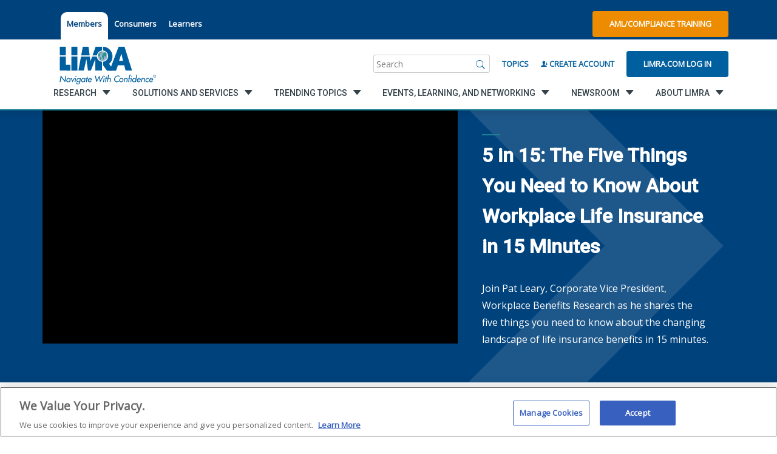

--- FILE ---
content_type: text/html; charset=utf-8
request_url: https://www.limra.com/en/events/webinars/webinar-videos/2021/5-in-15-the-five-things-you-need-to-know-about-workplace-life-insurance-in-15-minutes/
body_size: 33044
content:

<!doctype html>
<html lang="en">
<head>
    <title>5 in 15: The Five Things You Need to Know About Workplace Life Insurance in 15 Minutes</title>
    <meta property="og:title" content="5 in 15: The Five Things You Need to Know About Workplace Life Insurance in 15 Minutes" />
    <!-- OneTrust Cookies Consent Notice start for limra.com and loma.org -->
        <!--OneTrust Script for Limra.com-->
        <script type="text/javascript" src="https://cdn.cookielaw.org/consent/ae6df621-e2e1-4e69-b66a-a1fddf2e07fe/OtAutoBlock.js"></script>
        <script src="https://cdn.cookielaw.org/scripttemplates/otSDKStub.js" type="text/javascript" charset="UTF-8" data-domain-script="ae6df621-e2e1-4e69-b66a-a1fddf2e07fe"></script>

    <script>!function (s, a, e, v, n, t, z) { if (s.saq) return; n = s.saq = function () { n.callMethod ? n.callMethod.apply(n, arguments) : n.queue.push(arguments) }; if (!s._saq) s._saq = n; n.push = n; n.loaded = !0; n.version = '1.0'; n.queue = []; t = a.createElement(e); t.async = !0; t.src = v; z = a.getElementsByTagName(e)[0]; z.parentNode.insertBefore(t, z) }(window, document, 'script', 'https://tags.srv.stackadapt.com/events.js'); saq('ts', 'Z9unAYfBbzpjzDdGN91r-g');</script>

    <script type="text/javascript">
        function OptanonWrapper() { }
    </script>
    <!-- OneTrust Cookies Consent Notice end for limra.com and loma.org -->

<meta name="ROBOTS" content="NOINDEX, NOFOLLOW" />
    


        <meta property="og:description" content="Join Pat Leary, Corporate Vice President, Workplace Benefits Research as he shares the five things you need to know about the changing landscape of life insurance benefits in 15 minutes." />

        <meta property="og:url" content="/en/events/webinars/webinar-videos/2021/5-in-15-the-five-things-you-need-to-know-about-workplace-life-insurance-in-15-minutes/" />

        <meta property="og:image" content="" />

        <meta name="description" content="Join Pat Leary, Corporate Vice President, Workplace Benefits Research as he shares the five things you need to know about the changing landscape of life insurance benefits in 15 minutes.">

        <script type="text/javascript">
            const metricsLogGuid = "1c516205-7dfc-42da-9764-f8bc1155e35e";
        </script>

    <meta HTTP-EQUIV="Content-type" CONTENT="text/html" charset="utf-8">
    <meta name="viewport" content="width=device-width, initial-scale=1, minimum-scale=1.0, maximum-scale=1.0, user-scalable=no, shrink-to-fit=no">
    <meta name="format-detection" content="telephone=no"> <!-- Prevent safari from intepretting content as telephone links -->
    <meta name="msapplication-TileColor" content="#6F6F6F">
    <meta name="theme-color" content="#6F6F6F">

    <link rel="dns-prefetch" href="//fonts.googleapis.com">
    <link rel="dns-prefetch" href="//cdnjs.cloudflare.com">

    <link href="https://fonts.googleapis.com/css?family=Open+Sans|Roboto:500+700" rel="stylesheet">
    <link rel="stylesheet" href="https://maxcdn.bootstrapcdn.com/bootstrap/3.4.1/css/bootstrap.min.css">
    <link rel="stylesheet" href="https://cdnjs.cloudflare.com/ajax/libs/ionicons/2.0.1/css/ionicons.min.css">
    

    <link href="/style/style-2025062411395298.css" rel="stylesheet" />

        <meta name="google-site-verification" content="-aICH4S-BqbXQAe3srwJz9zLw796wEg6UgTHNQVLiTU" />
        <link rel="apple-touch-icon" sizes="180x180" href="images/favicon/apple-touch-icon.png">
        <link rel="icon" type="image/png" sizes="32x32" href="/images/favicon/favicon.ico">
        <link rel="icon" type="image/png" sizes="16x16" href="/images/favicon/favicon.ico">
        <link rel="manifest" href="/images/favicon/manifest.json" />
    <style>
        .tabbed-utility-item {
            margin: 1rem 0rem 0rem 0rem !important;
            padding: 1rem 1rem 2rem 1rem !important;
            background-color: white !important;
            border-top-left-radius: 10px !important;
            border-top-right-radius: 10px !important;
        }

            .tabbed-utility-item > a {
                color: #00427c !important;
            }

        .utility__lower {
            margin-top: 0.75rem;
        }

        footer ion-icon {
            color: #d5d5d5;
        }
    </style>
</head>

<body class="">
    

<a class="skip-nav" href="#main">Skip to content</a>
<!-- Vue.js Component -->
<nav class="utility">
    <div class="utility__upper">
        <div class="container container--flex">
            <ul class="utility__section region" style="margin-right:0;">

            </ul>
            <ul class="utility__section utility__list">
                            <li class="utility__item tabbed-utility-item"> <a href="/en/" title="LIMRA.com">Members</a> </li>
                            <li class="utility__item"> <a href="https://www.protectedincome.org/" title="Alliance for Lifetime Income by LIMRA">Consumers</a> </li>
                            <li class="utility__item"> <a href="https://www.loma.org/en/" target="_blank" title="LOMA.org">Learners</a> </li>
            </ul>
            <div class="utility__section utility__buttons" style="margin-left:auto;">
                    <a href="https://knowledge.limra.com" class="button button--orange" target="_blank">AML/Compliance Training</a>
            </div>

            <a href="/en/" class="utility__section mobile__logo" aria-label="limra.com">
                    <img src="/globalassets/limra-loma/x---settings/layout/2022_limra-logo-w-tagline_single-line_registered-mark.svg" alt="" />
            </a>
            <a href="javascript:void(0);" class="utility__section mobile__search js-trigger" data-target=".utility__lower" aria-label="Search"></a>
        </div>
    </div>
    <div class="utility__lower">
        <div class="container container--flex">
            <a href="/en/" class="utility__section utility__logo" aria-label="limra.com">
                    <img src="/globalassets/limra-loma/x---settings/layout/2022_limra-logo-w-tagline_single-line_registered-mark.svg" alt="" />
            </a>
            <div class="utility__section utility__slogan">
                
            </div>
            <div id="SearchBar" class="utility__section search" v-cloak>
                <div class="search__wrapper">
                    <form class="search__form" ref="searchBarForm" action="/en/search/" method="get">
                        <label name="search" class="sr-only">Search</label>
                        <input id="search__inputTextbox" class="search__input" name="q" type="search" v-model="searchInput" v-on:focus="showTopic()" placeholder="Search">
                        <a href="javascript:void(0);" class="search__submit" v-on:click="runSearch()" aria-label="Search">
                            <i class="icon ion-ios-search"></i>
                        </a>
                    </form>
                </div>
            </div>
            <div class="utility__section utility__create"> <a id="BrowseByTopicLink" href="/en/browse-by-topic/">Topics</a> </div>

                    <div class="utility__section utility__create"> <a id="RegisterLink" href="/en/my-limra/create-account/"><i class="icon ion-person-add"></i> Create Account</a> </div>
                    <div class="utility__section utility__login"> <a id="LoginLink" href="/login/?ReturnUrl=%2fen%2fevents%2fwebinars%2fwebinar-videos%2f2021%2f5-in-15-the-five-things-you-need-to-know-about-workplace-life-insurance-in-15-minutes%2f" class="button">Limra.com Log In</a> </div>
        </div>
    </div>
</nav>

<!-- Vue.js Component: Navigation -->
<div class="navigation__toggle" id="navigationTrigger" data-open="false"></div>

<nav id="navigation" class="navigation" data-open="false" data-secondary="false" data-tertiary="false" v-cloak>
    <div class="container container--flex">
        <ul id="navList" class="primary__list">
            <li>
                <div class="utilityActionsInMobileNav">
                            <a href="/en/my-limra/create-account/" class="button button--clear"><i class="icon ion-person-add"></i> Create Account</a>
                            <a href="/login/?ReturnUrl=%2fen%2fevents%2fwebinars%2fwebinar-videos%2f2021%2f5-in-15-the-five-things-you-need-to-know-about-workplace-life-insurance-in-15-minutes%2f" class="button button--clear">Limra.com Log In</a>
                        <a href="https://knowledge.limra.com" class="button button--clear" target="_blank"><i class="icon ion-person-add"></i> AML/Compliance Training</a>
                </div>
            </li>
            <li class="primary__item" v-for="list, index in primary" v-on:click="loadSecondary($event, index)" v-on:keydown="handleT1KeyDown($event)">
                <a href="javascript:void(0)" :tabindex="index == 0 ? 0 : -1">
                    <span class="link__innerSpan" v-bind:data-link="list.href">{{list.title}}</span>
                    <i v-if="list.children.length > 0" class="icon ion-chevron-right"></i>
                </a>
            </li>
            <ul class="utility--mobile">
                <li>
                    <a href="/en/browse-by-topic/">Topics</a>
                        <li><a href="/en/" title="LIMRA.com">Members</a></li>
                        <li><a href="https://www.protectedincome.org/" title="Alliance for Lifetime Income by LIMRA">Consumers</a></li>
                        <li><a href="https://www.loma.org/en/" target="_blank" title="LOMA.org">Learners</a></li>
                    </li>
                </ul>
                <ul class="socialInMobileNav social-links list-unstyled list-inline">
                            <li class="social-links__item">
                                <a href="https://twitter.com/LIMRA" target=_blank>
                                    <span class="sr-only">
                                        twitter
                                    </span>
                                    <i class="icon ion-social-twitter"></i>
                                </a>
                            </li>
                            <li class="social-links__item">
                                <a href="http://www.facebook.com/LIMRANews" target=_blank>
                                    <span class="sr-only">
                                        facebook
                                    </span>
                                    <i class="icon ion-social-facebook"></i>
                                </a>
                            </li>
                            <li class="social-links__item">
                                <a href="http://www.linkedin.com/company/limra/" target=_blank>
                                    <span class="sr-only">
                                        linkedin
                                    </span>
                                    <i class="icon ion-social-linkedin"></i>
                                </a>
                            </li>
                            <li class="social-links__item">
                                <a href="http://www.youtube.com/user/limraloma/" target=_blank>
                                    <span class="sr-only">
                                        youtube
                                    </span>
                                    <i class="icon ion-social-youtube"></i>
                                </a>
                            </li>
                </ul>
            </ul>
            <div class="navigation__interior">
                <div id="navigationBackButton" class="navigation__back" ref="navigationBack" v-on:click="backMobile()"></div>
                <ul class="secondary__list">
                    <li class="secondary__item" data-selected="false" ref="secondaryItem" v-for="secondary_list,index in secondary" tabindex="-1">
                        <a ref="secondaryLinkElement" v-on:click="loadTertiary($event,index)" :data-index="index">
                            <span class="link__innerSpan" v-bind:data-link="secondary_list.href"> {{secondary_list.title}}</span>
                            <i v-if="secondary_list.children.length > 0" class="icon ion-chevron-right"></i>
                        </a>
                    </li>
                </ul>
                <ul class="tertiary__list">
                    <li class="primary__title" ref="primaryTitle" v-if="selectedPrimaryIndex >= 0" style="display: block;">
                        <a class="tertiary__linkitem" :href="primary[selectedPrimaryIndex].href" tabindex="-1" v-on:keydown="handleT3KeyDown($event)">{{ primary[selectedPrimaryIndex].title }}</a>
                    </li>
                    <li class="secondary__title" ref="secondaryTitle" v-if="selectedSecondaryIndex >= 0" style="display: block;">
                        <a class="tertiary__linkitem" :href="secondary[selectedSecondaryIndex].href" tabindex="-1" v-on:keydown="handleT3KeyDown($event)">{{ secondary[selectedSecondaryIndex].title }}</a>
                    </li>
                    <li v-if="tertiary.length > 0" class="tertiary__item" v-for="item in tertiary">
                        <a class="tertiary__linkitem" :href="item.href" tabindex="-1" v-on:keydown="handleT3KeyDown($event)">{{item.title}}</a>
                    </li>
                </ul>
            </div>
        </div>
    </nav>






    <main class="main" id="main">
        

        

<div><div>

 <!-- Used for Loma.org -->





    <article>
        <header class="section__header">
            <span class="anchor" id="5_in_15:_the_five_things_you_need_to_know_about_workplace_life_insurance_in_15_minutes"></span>
        </header>
        <div class="video__container background--dark-blue">
            <div class="container container--flex">
                    <div class="video video">
                        <div class="embed-responsive embed-responsive-16by9">
                            


    <script src="//fast.wistia.com/embed/medias/xd57htfx2z.jsonp" async></script>
    <script src="//fast.wistia.com/assets/external/E-v1.js" async></script>
    <div class="wistia_responsive_padding">
        <div class="wistia_responsive_wrapper"  data-video-started="false" data-video-block-id="124806">
            <div class="wistia_embed wistia_async_xd57htfx2z seo=false videoFoam=true">&nbsp;</div>
        </div>
    </div>


                        </div>
                    </div>
                <div class="video__content " style="background-image:url(/globalassets/limra-loma/global-images/chevron.svg);">
                    <!--				<span class="video__eyebrow"></span>-->
                        <h2>5 in 15: The Five Things You Need to Know About Workplace Life Insurance in 15 Minutes</h2>

                    <div style="padding-top: 2rem;">
                        <p>Join Pat Leary, Corporate Vice President, Workplace Benefits Research as he shares the five things you need to know about the changing landscape of life insurance benefits in 15 minutes.</p>
                    </div>

                    
                </div>
            </div>
        </div>
    </article>
</div></div>


    </main>

    
<div><div class="remove-whitespace">

    <article class="article">
        <div class="container">
            <section class="section__row row">
                <div class="research__item col-md-8 col-md-offset-2">
                    
                        <div class="research__content">
                            <p style="text-align: center;">Did you accomplish the goal of your visit to our site?</p>
<p style="text-align: center;"><a class="button button--slate" href="https://surveys.limra.com/jfe/form/SV_dmBaLiUG1npJhmC" target="_blank" rel="noopener">Yes</a> <a class="button button--slate" href="https://surveys.limra.com/jfe/form/SV_6Sc1wY5MjOLwU86" target="_blank" rel="noopener">No</a></p>
                        </div>
                </div>
            </section>

        </div>
    </article>
</div></div>
<footer id="footer" class="footer">
    <div class="container">
        <div class="footer__nav">
            <div class="row footer__row">
                	<div class="footer__item js-footer-toggle">
		<h3><a href="/en/research/">Research</a></h3>
		<ul class="js-footer-list">
				<li> <a href="/en/research/insurance/">Insurance</a> </li>
				<li> <a href="/en/research/retirement/">Retirement</a> </li>
				<li> <a href="/en/research/annuities/">Annuities</a> </li>
				<li> <a href="/en/research/workplace-benefits/">Workplace Benefits</a> </li>
				<li> <a href="/en/research/distribution/">Distribution</a> </li>
				<li> <a href="/en/research/credible-benchmarks-lighting-the-path-to-industry-growth/">Benchmarks</a> </li>
				<li> <a href="/en/research/experience-studies/">Experience Studies</a> </li>
				<li> <a href="/en/research/infocenter/">InfoCenter</a> </li>
        </ul>
	</div>
	<div class="footer__item js-footer-toggle">
		<h3><a href="/en/solutions-and-services/">Solutions and Services</a></h3>
		<ul class="js-footer-list">
				<li> <a href="/en/solutions-and-services/regulatory-and-compliance/">Fraud Prevention and Compliance Solutions</a> </li>
				<li> <a href="/en/solutions-and-services/recruiting_and_selection/">Recruiting and Selection</a> </li>
				<li> <a href="/en/solutions-and-services/onboarding-and-development/">Onboarding and Development</a> </li>
				<li> <a href="/en/solutions-and-services/market-development_monitoring/">Market Development and Monitoring</a> </li>
				<li> <a href="/en/solutions-and-services/applied-research-solutions/">Applied Research Solutions</a> </li>
				<li> <a href="/en/solutions-and-services/global/">Global Solutions</a> </li>
				<li> <a href="/en/solutions-and-services/data-exchange-standards/">LIMRA Data Exchange (LDEx)  Standards</a> </li>
				<li> <a href="/en/solutions-and-services/from-hire-to-retire/">From Hire to Retire</a> </li>
        </ul>
	</div>
	<div class="footer__item js-footer-toggle">
		<h3><a href="/en/trending-topics/">Trending Topics</a></h3>
		<ul class="js-footer-list">
				<li> <a href="/en/research/insurance/">Life Insurance</a> </li>
				<li> <a href="/en/research/workplace-benefits/">Workplace Benefits</a> </li>
				<li> <a href="/en/research/annuities/">Annuities</a> </li>
				<li> <a href="/en/trending-topics/publications/">Publications &amp; Podcasts</a> </li>
				<li> <a href="/en/trending-topics/artificial-intelligence/">Artificial Intelligence</a> </li>
				<li> <a href="/en/trending-topics/financial-wellness/">Financial Wellness</a> </li>
        </ul>
	</div>
	<div class="footer__item js-footer-toggle">
		<h3><a href="/en/events/">Events, Learning, and Networking</a></h3>
		<ul class="js-footer-list">
				<li> <a href="/en/events/conferences/">Conferences</a> </li>
				<li> <a href="/en/events/webinars/">Webinars</a> </li>
				<li> <a href="/en/events/committees-and-study-groups/">Committees and Study Groups</a> </li>
        </ul>
	</div>
	<div class="footer__item js-footer-toggle">
		<h3><a href="/en/newsroom/">Newsroom</a></h3>
		<ul class="js-footer-list">
				<li> <a href="/en/newsroom/fact-tank/">Fact Tank</a> </li>
				<li> <a href="/en/newsroom/news-releases/">News Releases</a> </li>
				<li> <a href="/en/newsroom/industry-trends/">Industry Trends</a> </li>
				<li> <a href="/en/newsroom/industry-insights-with-bryan-hodgens/">Industry Insights With Bryan Hodgens</a> </li>
				<li> <a href="/en/trending-topics/publications/">Publications and Podcasts</a> </li>
				<li> <a href="/en/newsroom/liam2025/">Life Insurance Awareness Month 2025</a> </li>
        </ul>
	</div>
	<div class="footer__item js-footer-toggle">
		<h3><a href="/en/about/">About LIMRA</a></h3>
		<ul class="js-footer-list">
				<li> <a href="/en/about/membership/">LIMRA Membership</a> </li>
				<li> <a href="/en/about/company/">Company</a> </li>
				<li> <a href="/en/about/governance/">Governance</a> </li>
				<li> <a href="/en/about/company/limra-loma-careers/">Careers</a> </li>
				<li> <a href="/en/about/infocenter/">The InfoCenter</a> </li>
        </ul>
	</div>

            </div>
        </div>
    </div>
    <div class="container container--narrow">
        <div class="footer__utility">
            <div class="row footer__row">
                <div class="footer__item">
                        <div class="footer__logo">
                                <a href="https://www.loma.org" style="display:flex;">
                                    <img src="/globalassets/limra-loma/x---settings/layout/2022-limra-loma-logo-w-tagline_reversed-220.svg" alt="Loma.org" />
                                </a>

                        </div>
                    <h3>Ask Customer Service</h3>
<p><strong>Phone:&nbsp;</strong><a href="tel:8602857789">860-285-7789</a></p>
<p><a title="Customer Service" href="mailto:Customer.Service@limra.com">Customer.Service@limra.com</a></p>
<p><br />LIMRA<br />300 Day Hill Road<br />Windsor, CT 06095</p>
<h3 style="margin-top: 28px;"><strong>Web Support or Comments</strong></h3>
<p><a title="Website Tech Support" href="mailto:online1@limra.com">Website Tech Support</a></p>
                </div>
                <div class="footer__item">
                    <h3>InfoCenter<br />(Research Library)</h3>
<p><strong>Email:</strong> <a href="mailto:infocenter@limra.com?subject=Member Benefit Inquiry">infocenter@limra.com</a>&nbsp;<br /><strong>Hours:</strong>&nbsp;&nbsp;Mon - Fri 7:30am - 4:30pm ET</p>
<h3 style="margin-top: 28px;"><a title="AML Training" href="https://knowledge.limra.com/LimraLogin.aspx" target="_blank" rel="noopener">AML Training</a></h3>
<p>Producer Compliance Training Support &ndash; <a href="tel:8663642380">866-364-2380</a></p>
<h3 style="margin-top: 28px;">Ask Accounting</h3>
<p><strong>Email:</strong> <a href="mailto:Finance@limra.com">Finance@limra.com</a></p>
                </div>
                <div class="footer__item">
                    <h3>Press Inquiries</h3>
<p>Catherine Theroux <br />Director, Public Relations</p>
<p><strong>Office: </strong><a href="tel:18602857787">860-285-7787</a><br /><strong>Cell: </strong><a href="tel:17034473257">703-447-3257</a><br /><a title="Public Relation Inquiry" href="mailto:ctheroux@limra.com">ctheroux@limra.com</a></p>
                </div>
                <div class="footer__item">
                    <h3>Request a LIMRA.com Account</h3>
<p>To be eligible for a LIMRA.com user account, you must be an employee of the home/head office of a LIMRA member company.</p>
<p>&nbsp;</p>
<p><strong><a href="/en/my-limra/create-account/">Create Account</a>&nbsp;|&nbsp;</strong><strong><a href="/login/">Login</a></strong><br /><strong>Phone:&nbsp;</strong><a href="tel:8602857789">860-285-7789</a><br /><a title="Username Request - LIMRA.com" href="mailto:Customer.Service@limra.com">Customer.Service@limra.com</a></p>
                </div>
            </div>
        </div>
    </div>
    <div class="footer__lower">
        <div class="container">
            <p class="footer__legal">
                        <a href="/en/my-limra/site-map/">Site Map</a>
|                        <a href="/en/about/privacy-policy/">Privacy Policy</a>
|Ⓒ 2026, LL Global, Inc.            </p>
            <!--social links-->
            <ul class="social-links">
                        <li class="social-links__item">
                            <a href="https://twitter.com/LIMRA" target=_blank>
                                <span class="sr-only">
                                    twitter
                                </span>
                                <ion-icon src="/images/svg-icons/icon-twitter-icon.svg"
                                          size="large">
                                </ion-icon>
                            </a>
                        </li>
                        <li class="social-links__item">
                            <a href="http://www.facebook.com/LIMRANews" target=_blank>
                                <span class="sr-only">
                                    facebook
                                </span>
                                <ion-icon src="/images/svg-icons/icon-facebook-icon.svg"
                                          size="large">
                                </ion-icon>
                            </a>
                        </li>
                        <li class="social-links__item">
                            <a href="http://www.linkedin.com/company/limra/" target=_blank>
                                <span class="sr-only">
                                    linkedin
                                </span>
                                <ion-icon src="/images/svg-icons/icon-linkedin-icon.svg"
                                          size="large">
                                </ion-icon>
                            </a>
                        </li>
                        <li class="social-links__item">
                            <a href="http://www.youtube.com/user/limraloma/" target=_blank>
                                <span class="sr-only">
                                    youtube
                                </span>
                                <ion-icon src="/images/svg-icons/icon-youtube-icon.svg"
                                          size="large">
                                </ion-icon>
                            </a>
                        </li>
            </ul>
        </div>
    
        <div class="container"><p><em>Unauthorized use, reproduction, or reprinting of this material (or any portion thereof) for any purpose without express written permission from LL Global (LIMRA and LOMA) is strictly prohibited, including, without limitation, use with any current or future form of an Artificial Intelligence tool or engine.</em></p>

        </div>
    
    </div>
</footer>




<div id="LimraModal" v-cloak>
    <div v-if="showModal">
        <transition name="modal">
            <div class="mod-mask" v-on:click="close">
                <div class="mod-wrapper">
                    <div class="mod-container" v-bind:class="{ regionPicker: modalHref == '/RegionPicker' }" id="modalContent" tabindex="-1" v-on:click.stop>
                        <a id="modalClose" v-on:click="close" v-if="formData.isClosable"><i class="icon ion-close right"></i></a>
                        <header class="article__header" v-show="!modalLoading && formData.header && formData.header.length > 0">
                            <h2 v-html="formData.header"></h2>
                        </header>
                        <p class="mod-desc" v-html="formData.desc" v-if="!modalLoading && formData.desc.length > 0"></p>
                        <form :action="formData.action" method="post" ref="modalForm" v-show="!modalLoading">
                            <div :is="formData.type" v-bind:originaldata="formData"></div>
                        </form>
                        <div v-show="modalLoading" style="text-align:center;">
                            <i class="icon-spin4 animate-spin" style="font-size: 20rem;"></i>
                        </div>
                    </div>
                </div>
            </div>
        </transition>
    </div>
</div>

<script type="text/x-template" id="general-template">
    <div>
        <div v-if="item.type == 'autofill'" v-for="item, index in originaldata.thisForm.items">
            <div id="autofill" class="autofill" v-bind:initialUrl="item.dataUrl" ref="autofillItem" :is="'autofill-component'" v-cloak></div>
        </div>
        <div class="mod-body">
            <div v-if="item.type != 'autofill'" v-for="item, index in originaldata.thisForm.items">
                <label class="padding-top-2" v-html="item.displayName + ':'" v-if="item.type == 'txt'"></label>
                <input class="form-control" type="text" :name="item.name" :value="item.value" ref="txtItem" v-if="item.type == 'txt'" />

                <label class="padding-top-2" v-html="item.displayName + ':'" v-if="item.type == 'dd'"></label><br v-if="item.type == 'dd'" />
                <select class="form-control" :name="item.name" v-if="item.type == 'dd'" ref="ddItem">
                    <option v-for="opt, index2 in item.options" :value="opt.value" v-html="opt.text"></option>
                </select>

                <label class="padding-top-2" v-html="item.displayName + ':'" v-if="item.type == 'rbl'"></label><br v-if="item.type == 'rbl'" />
                <div class="row" style="max-width: 100%">
                    <div v-for="opt, index2 in item.options" v-if="item.type == 'rbl'" class="col-lg-6">
                        <label class="checkboxlist">
                            <input :name="item.name" :value="opt.value" type="checkbox" ref="rblItem">
                            {{ opt.text }}
                        </label>
                    </div>
                </div>

                <label class="padding-top-2" v-html="item.displayName" v-if="item.type == 'txtMulti'"></label><br v-if="item.type == 'txtMulti'" />
                <textarea ref="txtMultiItem" class="form-control" :name="item.name" :value="item.value" rows="4" cols="50" v-if="item.type == 'txtMulti'"></textarea><br v-if="item.type == 'txtMulti'" />

                <label class="padding-top-2" v-html="item.displayName" v-if="item.type == 'ConsentToContactChk'"></label><br v-if="item.type == 'ConsentToContactChk'" />
                <input class="" type="checkbox" id="item.value" :name="item.name" :value="item.value" ref="ConsentToContactChkItem" v-if="item.type == 'ConsentToContactChk'" />
                <span v-html="item.text" v-if="item.type == 'ConsentToContactChk'"></span>

            </div>
        </div>
        <input type="hidden" :name="item.name" ref="hiddenItem" :value="item.value" v-if="item.type == 'hidden'" v-for="item, index in originaldata.thisForm.items" />
        <ul class="mod-footer padding-top-2" v-if="showFooter">
            <li><a class="button button--no-margin" id="butOk" v-on:click="validateForm()" ref="butOk" v-html="originaldata.buttonOk" v-if="originaldata.buttonOk.length > 0"></a></li>
            <li><a class="button--slate button button--no-margin" id="butCancel" v-on:click="cancelForm()" ref="butCancel" v-html="originaldata.buttonCancel" v-if="originaldata.buttonCancel.length > 0"></a></li>
        </ul>
    </div>
</script>

<script type="text/x-template" id="region-picker-template">
    <div id="autofill" class="autofill" initialUrl="/country" ref="autofillItem" :is="'autofill-component'" v-cloak></div>
</script>

<script type="text/x-template" id="autofill-template">
    <div>
        <input v-model="input" type="text" class="autofill__input" ref="autofillInput" placeholder="Refine results by:">
        <div class="mod-body autofill__panel" ref="autofillPanel">
            <ul class="autofill__list">
                <li class="autofill__item" v-for="item in selected">
                    <div class="autofill__figure">
                        <a v-on:click="selectItem(item.value, item.text)" class="autofill__image" v-if="item.icon">
                            <img :src="item.icon" alt="">
                        </a>
                        <a v-on:click="selectItem(item.value, item.text)" class="autofill__caption" v-html="item.text"></a>
                    </div>
                </li>
            </ul>
        </div>
    </div>
</script>

<script type="application/ld+json">
    { "context" : "http://schema.org",
      "type" : "Organization",
      "name" : "Loma",
      "url" : "https://www.loma.org/",
      "sameAs" : [ "https://www.linkedin.com/loma",
        "https://www.x.com/loma",
        "https://www.facebook.com/loma",
        "https://www.instagram.com/loma"]
    }
</script>
<script type="application/ld+json">
    { "context" : "http://schema.org",
      "type" : "Organization",
      "name" : "Limra",
      "url" : "https://www.limra.com/",
      "sameAs" : [ "https://www.youtube.com/Limra",
        "https://www.x.com/Limra"]
    }
</script>
<style>
    .remove-whitespace {
        margin-bottom: -60px;
    }
</style>




    

    <script src="https://cdnjs.cloudflare.com/ajax/libs/blazy/1.8.2/blazy.min.js"></script>

        <script src="https://cdn.jsdelivr.net/npm/vue@2"></script>


    <script src="/js/app.84afded25ef2dd4394f8.js"></script>
    <script src="https://unpkg.com/ionicons@4.5.10-0/dist/ionicons.js"></script>
</body>
</html>

--- FILE ---
content_type: text/css
request_url: https://tags.srv.stackadapt.com/sa.css
body_size: -11
content:
:root {
    --sa-uid: '0-ce0676ad-1c1b-5ecb-7f77-e99898a01603';
}

--- FILE ---
content_type: application/javascript; charset=utf-8
request_url: https://fast.wistia.com/embed/medias/xd57htfx2z.jsonp
body_size: 1262
content:
window['wistiajsonp-/embed/medias/xd57htfx2z.jsonp'] = {"media":{"accountId":653061,"accountKey":"wistia-production_653061","analyticsHost":"https://distillery.wistia.net","formsHost":"https://app.wistia.com","formEventsApi":"/form-stream/1.0.0","aspectRatio":1.7777777777777777,"assets":[{"is_enhanced":false,"type":"original","slug":"original","display_name":"Original File","details":{},"width":1920,"height":1080,"size":374635610,"bitrate":2899,"public":true,"status":2,"progress":1.0,"metadata":{"served_by_media_api":1},"url":"https://embed-ssl.wistia.com/deliveries/17519d60a29606657f4d714375caaa4a.bin","created_at":1637269144},{"is_enhanced":false,"type":"iphone_video","slug":"mp4_h264_235k","display_name":"360p","details":{},"container":"mp4","codec":"h264","width":640,"height":360,"ext":"mp4","size":30443630,"bitrate":235,"public":true,"status":2,"progress":1.0,"metadata":{"max_bitrate":42155,"early_max_bitrate":42155,"average_bitrate":30156,"av_stream_metadata":"{\"Video\":{\"Codec ID\":\"avc1\"},\"Audio\":{\"Codec ID\":\"mp4a-40-2\"}}"},"url":"https://embed-ssl.wistia.com/deliveries/5349ef29877993c3e7148333e8dd8fbf1593b56f.bin","created_at":1637269144,"segment_duration":3,"opt_vbitrate":1200},{"is_enhanced":false,"type":"mp4_video","slug":"mp4_h264_194k","display_name":"224p","details":{},"container":"mp4","codec":"h264","width":400,"height":224,"ext":"mp4","size":25123679,"bitrate":194,"public":true,"status":2,"progress":1.0,"metadata":{"max_bitrate":28589,"early_max_bitrate":28589,"average_bitrate":24886,"av_stream_metadata":"{\"Video\":{\"Codec ID\":\"avc1\"},\"Audio\":{\"Codec ID\":\"mp4a-40-2\"}}"},"url":"https://embed-ssl.wistia.com/deliveries/a182e06fa53290e2b4e38140fe2cc5fcf3e62fa8.bin","created_at":1637269144,"segment_duration":3,"opt_vbitrate":300},{"is_enhanced":false,"type":"md_mp4_video","slug":"mp4_h264_286k","display_name":"540p","details":{},"container":"mp4","codec":"h264","width":960,"height":540,"ext":"mp4","size":36962356,"bitrate":286,"public":true,"status":2,"progress":1.0,"metadata":{"max_bitrate":56280,"early_max_bitrate":56280,"average_bitrate":36613,"av_stream_metadata":"{\"Video\":{\"Codec ID\":\"avc1\"},\"Audio\":{\"Codec ID\":\"mp4a-40-2\"}}"},"url":"https://embed-ssl.wistia.com/deliveries/b5ca26ba01c984761d817b3fb5c6468b6725ddbe.bin","created_at":1637269144,"segment_duration":3,"opt_vbitrate":1800},{"is_enhanced":false,"type":"hd_mp4_video","slug":"mp4_h264_340k","display_name":"720p","details":{},"container":"mp4","codec":"h264","width":1280,"height":720,"ext":"mp4","size":43959359,"bitrate":340,"public":true,"status":2,"progress":1.0,"metadata":{"max_bitrate":77189,"early_max_bitrate":77189,"average_bitrate":43545,"av_stream_metadata":"{\"Video\":{\"Codec ID\":\"avc1\"},\"Audio\":{\"Codec ID\":\"mp4a-40-2\"}}"},"url":"https://embed-ssl.wistia.com/deliveries/dcb089cfd61ea58f8d023019c14578aacff8206b.bin","created_at":1637269144,"segment_duration":3,"opt_vbitrate":3750},{"is_enhanced":false,"type":"hd_mp4_video","slug":"mp4_h264_461k","display_name":"1080p","details":{},"container":"mp4","codec":"h264","width":1920,"height":1080,"ext":"mp4","size":59608328,"bitrate":461,"public":true,"status":2,"progress":1.0,"metadata":{"max_bitrate":122378,"early_max_bitrate":122378,"average_bitrate":59046,"av_stream_metadata":"{\"Video\":{\"Codec ID\":\"avc1\"},\"Audio\":{\"Codec ID\":\"mp4a-40-2\"}}"},"url":"https://embed-ssl.wistia.com/deliveries/35a85a89c2d7dbd11182090e29ee41ebd7577844.bin","created_at":1637269144,"segment_duration":3,"opt_vbitrate":5625},{"is_enhanced":false,"type":"storyboard","slug":"storyboard_2000x2260","display_name":"Storyboard","details":{},"width":2000,"height":2260,"ext":"jpg","size":1774370,"bitrate":0,"public":true,"status":2,"progress":1.0,"metadata":{"frame_width":200,"frame_height":113,"frame_count":200,"av_stream_metadata":"null","aspect_ratio":1.7777777777777777},"url":"https://embed-ssl.wistia.com/deliveries/434709a14bc64beb3b049d6cb25d1ddaa20c8957.bin","created_at":1637269144},{"is_enhanced":false,"type":"still_image","slug":"still_image_640x360","display_name":"Thumbnail Image","details":{},"width":640,"height":360,"size":252065,"bitrate":0,"public":true,"status":2,"progress":1.0,"metadata":{"served_by_media_api":1},"url":"https://embed-ssl.wistia.com/deliveries/6ecff80b9e73480e576220ef618cd809.bin","created_at":1637269392}],"branding":false,"createdAt":1637269144,"distilleryUrl":"https://distillery.wistia.com/x","duration":1009.5,"enableCustomerLogo":true,"firstEmbedForAccount":false,"firstShareForAccount":false,"availableTranscripts":[],"hashedId":"xd57htfx2z","mediaId":81751529,"mediaKey":"wistia-production_81751529","mediaType":"Video","name":"The 5 Things You Need to Know About Workplace Life Insurance in 15 Minutes","preloadPreference":null,"progress":1.0,"protected":false,"projectId":4293433,"seoDescription":"a Workplace Benefits video","showAbout":true,"status":2,"type":"Video","playableWithoutInstantHls":true,"privacyMode":true,"stats":{"loadCount":255,"playCount":73,"uniqueLoadCount":202,"uniquePlayCount":61,"averageEngagement":0.532203},"trackingTransmitInterval":10,"liveStreamEventDetails":null,"integrations":{"google_analytics":true},"hls_enabled":true,"embed_options":{"opaqueControls":false,"playerColor":"1888d0","playerColorGradient":{"on":false,"colors":[["#1888d0",0],["#7eeeff",1]]},"plugin":{},"volumeControl":"true","fullscreenButton":"true","controlsVisibleOnLoad":"true","bpbTime":"false","vulcan":true,"branding":"false","showCustomerLogo":"false","stillUrl":"https://embed-ssl.wistia.com/deliveries/6ecff80b9e73480e576220ef618cd809.png","unalteredStillImageAsset":{"url":"https://embed-ssl.wistia.com/deliveries/6ecff80b9e73480e576220ef618cd809.png","width":"640","height":"360"},"newRoundedIcons":true,"shouldShowCaptionsSettings":true},"embedOptions":{"opaqueControls":false,"playerColor":"1888d0","playerColorGradient":{"on":false,"colors":[["#1888d0",0],["#7eeeff",1]]},"plugin":{},"volumeControl":"true","fullscreenButton":"true","controlsVisibleOnLoad":"true","bpbTime":"false","vulcan":true,"branding":"false","showCustomerLogo":"false","stillUrl":"https://embed-ssl.wistia.com/deliveries/6ecff80b9e73480e576220ef618cd809.png","unalteredStillImageAsset":{"url":"https://embed-ssl.wistia.com/deliveries/6ecff80b9e73480e576220ef618cd809.png","width":"640","height":"360"},"newRoundedIcons":true,"shouldShowCaptionsSettings":true}},"options":{}};
